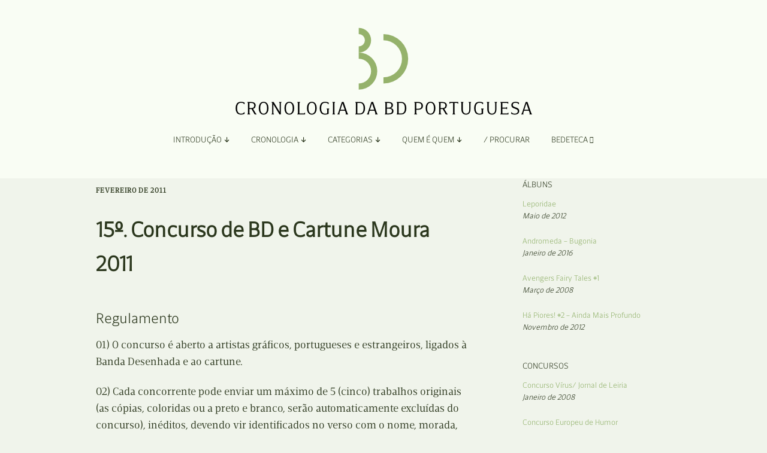

--- FILE ---
content_type: text/html; charset=UTF-8
request_url: https://bdportuguesa.com/2011/02/08/15o-concurso-de-bd-e-cartune-moura-2011-2/
body_size: 17426
content:
<!DOCTYPE html>
<!--[if lte IE 9]><html class="no-js IE9 IE" lang="pt-PT"><![endif]-->
<!--[if gt IE 9]><!--><html class="no-js" lang="pt-PT"><!--<![endif]-->
	<head>
				<meta charset="UTF-8" />
	<title>15º. Concurso de BD e Cartune Moura 2011 &#8211; Cronologia da Banda Desenhada Portuguesa</title>
<meta name='robots' content='max-image-preview:large' />
			<link rel="dns-prefetch" href="//fonts.googleapis.com" />
			<script type="text/javascript">
			/* <![CDATA[ */
			document.documentElement.className = document.documentElement.className.replace(new RegExp('(^|\\s)no-js(\\s|$)'), '$1js$2');
			/* ]]> */
		</script>
	<link rel='dns-prefetch' href='//www.googletagmanager.com' />
<link rel='dns-prefetch' href='//use.fontawesome.com' />
<link rel="alternate" type="application/rss+xml" title="Cronologia da Banda Desenhada Portuguesa &raquo; Feed" href="https://bdportuguesa.com/feed/" />
<link rel="alternate" type="application/rss+xml" title="Cronologia da Banda Desenhada Portuguesa &raquo; Feed de comentários" href="https://bdportuguesa.com/comments/feed/" />
<link rel="alternate" type="application/rss+xml" title="Feed de comentários de Cronologia da Banda Desenhada Portuguesa &raquo; 15º. Concurso de BD e Cartune Moura 2011" href="https://bdportuguesa.com/2011/02/08/15o-concurso-de-bd-e-cartune-moura-2011-2/feed/" />
<link rel="alternate" title="oEmbed (JSON)" type="application/json+oembed" href="https://bdportuguesa.com/wp-json/oembed/1.0/embed?url=https%3A%2F%2Fbdportuguesa.com%2F2011%2F02%2F08%2F15o-concurso-de-bd-e-cartune-moura-2011-2%2F" />
<link rel="alternate" title="oEmbed (XML)" type="text/xml+oembed" href="https://bdportuguesa.com/wp-json/oembed/1.0/embed?url=https%3A%2F%2Fbdportuguesa.com%2F2011%2F02%2F08%2F15o-concurso-de-bd-e-cartune-moura-2011-2%2F&#038;format=xml" />
<style id='wp-img-auto-sizes-contain-inline-css' type='text/css'>
img:is([sizes=auto i],[sizes^="auto," i]){contain-intrinsic-size:3000px 1500px}
/*# sourceURL=wp-img-auto-sizes-contain-inline-css */
</style>
<style id='wp-emoji-styles-inline-css' type='text/css'>

	img.wp-smiley, img.emoji {
		display: inline !important;
		border: none !important;
		box-shadow: none !important;
		height: 1em !important;
		width: 1em !important;
		margin: 0 0.07em !important;
		vertical-align: -0.1em !important;
		background: none !important;
		padding: 0 !important;
	}
/*# sourceURL=wp-emoji-styles-inline-css */
</style>
<link rel='stylesheet' id='wp-block-library-css' href='https://bdportuguesa.com/wp-includes/css/dist/block-library/style.min.css?ver=6.9' type='text/css' media='all' />
<style id='global-styles-inline-css' type='text/css'>
:root{--wp--preset--aspect-ratio--square: 1;--wp--preset--aspect-ratio--4-3: 4/3;--wp--preset--aspect-ratio--3-4: 3/4;--wp--preset--aspect-ratio--3-2: 3/2;--wp--preset--aspect-ratio--2-3: 2/3;--wp--preset--aspect-ratio--16-9: 16/9;--wp--preset--aspect-ratio--9-16: 9/16;--wp--preset--color--black: #000000;--wp--preset--color--cyan-bluish-gray: #abb8c3;--wp--preset--color--white: #ffffff;--wp--preset--color--pale-pink: #f78da7;--wp--preset--color--vivid-red: #cf2e2e;--wp--preset--color--luminous-vivid-orange: #ff6900;--wp--preset--color--luminous-vivid-amber: #fcb900;--wp--preset--color--light-green-cyan: #7bdcb5;--wp--preset--color--vivid-green-cyan: #00d084;--wp--preset--color--pale-cyan-blue: #8ed1fc;--wp--preset--color--vivid-cyan-blue: #0693e3;--wp--preset--color--vivid-purple: #9b51e0;--wp--preset--gradient--vivid-cyan-blue-to-vivid-purple: linear-gradient(135deg,rgb(6,147,227) 0%,rgb(155,81,224) 100%);--wp--preset--gradient--light-green-cyan-to-vivid-green-cyan: linear-gradient(135deg,rgb(122,220,180) 0%,rgb(0,208,130) 100%);--wp--preset--gradient--luminous-vivid-amber-to-luminous-vivid-orange: linear-gradient(135deg,rgb(252,185,0) 0%,rgb(255,105,0) 100%);--wp--preset--gradient--luminous-vivid-orange-to-vivid-red: linear-gradient(135deg,rgb(255,105,0) 0%,rgb(207,46,46) 100%);--wp--preset--gradient--very-light-gray-to-cyan-bluish-gray: linear-gradient(135deg,rgb(238,238,238) 0%,rgb(169,184,195) 100%);--wp--preset--gradient--cool-to-warm-spectrum: linear-gradient(135deg,rgb(74,234,220) 0%,rgb(151,120,209) 20%,rgb(207,42,186) 40%,rgb(238,44,130) 60%,rgb(251,105,98) 80%,rgb(254,248,76) 100%);--wp--preset--gradient--blush-light-purple: linear-gradient(135deg,rgb(255,206,236) 0%,rgb(152,150,240) 100%);--wp--preset--gradient--blush-bordeaux: linear-gradient(135deg,rgb(254,205,165) 0%,rgb(254,45,45) 50%,rgb(107,0,62) 100%);--wp--preset--gradient--luminous-dusk: linear-gradient(135deg,rgb(255,203,112) 0%,rgb(199,81,192) 50%,rgb(65,88,208) 100%);--wp--preset--gradient--pale-ocean: linear-gradient(135deg,rgb(255,245,203) 0%,rgb(182,227,212) 50%,rgb(51,167,181) 100%);--wp--preset--gradient--electric-grass: linear-gradient(135deg,rgb(202,248,128) 0%,rgb(113,206,126) 100%);--wp--preset--gradient--midnight: linear-gradient(135deg,rgb(2,3,129) 0%,rgb(40,116,252) 100%);--wp--preset--font-size--small: 13px;--wp--preset--font-size--medium: 20px;--wp--preset--font-size--large: 36px;--wp--preset--font-size--x-large: 42px;--wp--preset--spacing--20: 0.44rem;--wp--preset--spacing--30: 0.67rem;--wp--preset--spacing--40: 1rem;--wp--preset--spacing--50: 1.5rem;--wp--preset--spacing--60: 2.25rem;--wp--preset--spacing--70: 3.38rem;--wp--preset--spacing--80: 5.06rem;--wp--preset--shadow--natural: 6px 6px 9px rgba(0, 0, 0, 0.2);--wp--preset--shadow--deep: 12px 12px 50px rgba(0, 0, 0, 0.4);--wp--preset--shadow--sharp: 6px 6px 0px rgba(0, 0, 0, 0.2);--wp--preset--shadow--outlined: 6px 6px 0px -3px rgb(255, 255, 255), 6px 6px rgb(0, 0, 0);--wp--preset--shadow--crisp: 6px 6px 0px rgb(0, 0, 0);}:where(.is-layout-flex){gap: 0.5em;}:where(.is-layout-grid){gap: 0.5em;}body .is-layout-flex{display: flex;}.is-layout-flex{flex-wrap: wrap;align-items: center;}.is-layout-flex > :is(*, div){margin: 0;}body .is-layout-grid{display: grid;}.is-layout-grid > :is(*, div){margin: 0;}:where(.wp-block-columns.is-layout-flex){gap: 2em;}:where(.wp-block-columns.is-layout-grid){gap: 2em;}:where(.wp-block-post-template.is-layout-flex){gap: 1.25em;}:where(.wp-block-post-template.is-layout-grid){gap: 1.25em;}.has-black-color{color: var(--wp--preset--color--black) !important;}.has-cyan-bluish-gray-color{color: var(--wp--preset--color--cyan-bluish-gray) !important;}.has-white-color{color: var(--wp--preset--color--white) !important;}.has-pale-pink-color{color: var(--wp--preset--color--pale-pink) !important;}.has-vivid-red-color{color: var(--wp--preset--color--vivid-red) !important;}.has-luminous-vivid-orange-color{color: var(--wp--preset--color--luminous-vivid-orange) !important;}.has-luminous-vivid-amber-color{color: var(--wp--preset--color--luminous-vivid-amber) !important;}.has-light-green-cyan-color{color: var(--wp--preset--color--light-green-cyan) !important;}.has-vivid-green-cyan-color{color: var(--wp--preset--color--vivid-green-cyan) !important;}.has-pale-cyan-blue-color{color: var(--wp--preset--color--pale-cyan-blue) !important;}.has-vivid-cyan-blue-color{color: var(--wp--preset--color--vivid-cyan-blue) !important;}.has-vivid-purple-color{color: var(--wp--preset--color--vivid-purple) !important;}.has-black-background-color{background-color: var(--wp--preset--color--black) !important;}.has-cyan-bluish-gray-background-color{background-color: var(--wp--preset--color--cyan-bluish-gray) !important;}.has-white-background-color{background-color: var(--wp--preset--color--white) !important;}.has-pale-pink-background-color{background-color: var(--wp--preset--color--pale-pink) !important;}.has-vivid-red-background-color{background-color: var(--wp--preset--color--vivid-red) !important;}.has-luminous-vivid-orange-background-color{background-color: var(--wp--preset--color--luminous-vivid-orange) !important;}.has-luminous-vivid-amber-background-color{background-color: var(--wp--preset--color--luminous-vivid-amber) !important;}.has-light-green-cyan-background-color{background-color: var(--wp--preset--color--light-green-cyan) !important;}.has-vivid-green-cyan-background-color{background-color: var(--wp--preset--color--vivid-green-cyan) !important;}.has-pale-cyan-blue-background-color{background-color: var(--wp--preset--color--pale-cyan-blue) !important;}.has-vivid-cyan-blue-background-color{background-color: var(--wp--preset--color--vivid-cyan-blue) !important;}.has-vivid-purple-background-color{background-color: var(--wp--preset--color--vivid-purple) !important;}.has-black-border-color{border-color: var(--wp--preset--color--black) !important;}.has-cyan-bluish-gray-border-color{border-color: var(--wp--preset--color--cyan-bluish-gray) !important;}.has-white-border-color{border-color: var(--wp--preset--color--white) !important;}.has-pale-pink-border-color{border-color: var(--wp--preset--color--pale-pink) !important;}.has-vivid-red-border-color{border-color: var(--wp--preset--color--vivid-red) !important;}.has-luminous-vivid-orange-border-color{border-color: var(--wp--preset--color--luminous-vivid-orange) !important;}.has-luminous-vivid-amber-border-color{border-color: var(--wp--preset--color--luminous-vivid-amber) !important;}.has-light-green-cyan-border-color{border-color: var(--wp--preset--color--light-green-cyan) !important;}.has-vivid-green-cyan-border-color{border-color: var(--wp--preset--color--vivid-green-cyan) !important;}.has-pale-cyan-blue-border-color{border-color: var(--wp--preset--color--pale-cyan-blue) !important;}.has-vivid-cyan-blue-border-color{border-color: var(--wp--preset--color--vivid-cyan-blue) !important;}.has-vivid-purple-border-color{border-color: var(--wp--preset--color--vivid-purple) !important;}.has-vivid-cyan-blue-to-vivid-purple-gradient-background{background: var(--wp--preset--gradient--vivid-cyan-blue-to-vivid-purple) !important;}.has-light-green-cyan-to-vivid-green-cyan-gradient-background{background: var(--wp--preset--gradient--light-green-cyan-to-vivid-green-cyan) !important;}.has-luminous-vivid-amber-to-luminous-vivid-orange-gradient-background{background: var(--wp--preset--gradient--luminous-vivid-amber-to-luminous-vivid-orange) !important;}.has-luminous-vivid-orange-to-vivid-red-gradient-background{background: var(--wp--preset--gradient--luminous-vivid-orange-to-vivid-red) !important;}.has-very-light-gray-to-cyan-bluish-gray-gradient-background{background: var(--wp--preset--gradient--very-light-gray-to-cyan-bluish-gray) !important;}.has-cool-to-warm-spectrum-gradient-background{background: var(--wp--preset--gradient--cool-to-warm-spectrum) !important;}.has-blush-light-purple-gradient-background{background: var(--wp--preset--gradient--blush-light-purple) !important;}.has-blush-bordeaux-gradient-background{background: var(--wp--preset--gradient--blush-bordeaux) !important;}.has-luminous-dusk-gradient-background{background: var(--wp--preset--gradient--luminous-dusk) !important;}.has-pale-ocean-gradient-background{background: var(--wp--preset--gradient--pale-ocean) !important;}.has-electric-grass-gradient-background{background: var(--wp--preset--gradient--electric-grass) !important;}.has-midnight-gradient-background{background: var(--wp--preset--gradient--midnight) !important;}.has-small-font-size{font-size: var(--wp--preset--font-size--small) !important;}.has-medium-font-size{font-size: var(--wp--preset--font-size--medium) !important;}.has-large-font-size{font-size: var(--wp--preset--font-size--large) !important;}.has-x-large-font-size{font-size: var(--wp--preset--font-size--x-large) !important;}
/*# sourceURL=global-styles-inline-css */
</style>

<style id='classic-theme-styles-inline-css' type='text/css'>
/*! This file is auto-generated */
.wp-block-button__link{color:#fff;background-color:#32373c;border-radius:9999px;box-shadow:none;text-decoration:none;padding:calc(.667em + 2px) calc(1.333em + 2px);font-size:1.125em}.wp-block-file__button{background:#32373c;color:#fff;text-decoration:none}
/*# sourceURL=/wp-includes/css/classic-themes.min.css */
</style>
<style id='font-awesome-svg-styles-default-inline-css' type='text/css'>
.svg-inline--fa {
  display: inline-block;
  height: 1em;
  overflow: visible;
  vertical-align: -.125em;
}
/*# sourceURL=font-awesome-svg-styles-default-inline-css */
</style>
<link rel='stylesheet' id='font-awesome-svg-styles-css' href='http://bdportuguesa.com/wp-content/uploads/font-awesome/v6.2.1/css/svg-with-js.css' type='text/css' media='all' />
<style id='font-awesome-svg-styles-inline-css' type='text/css'>
   .wp-block-font-awesome-icon svg::before,
   .wp-rich-text-font-awesome-icon svg::before {content: unset;}
/*# sourceURL=font-awesome-svg-styles-inline-css */
</style>
<link rel='stylesheet' id='wpcustom-cursors-css' href='https://bdportuguesa.com/wp-content/plugins/wp-custom-cursors/public/css/wp_custom_cursors_main_style.css?ver=3.3' type='text/css' media='all' />
<link rel='stylesheet' id='make-google-font-css' href='//fonts.googleapis.com/css?family=Roboto%3A300%2C300italic&#038;ver=1.10.9#038;subset=latin' type='text/css' media='all' />
<link rel='stylesheet' id='font-awesome-css' href='https://bdportuguesa.com/wp-content/themes/make/css/libs/font-awesome/css/font-awesome.min.css?ver=5.15.2' type='text/css' media='all' />
<link rel='stylesheet' id='make-parent-css' href='https://bdportuguesa.com/wp-content/themes/make/style.css?ver=1.10.9' type='text/css' media='all' />
<link rel='stylesheet' id='makeplus-postslist-frontend-css' href='https://bdportuguesa.com/wp-content/plugins/make-plus/css/postslist/frontend.css?ver=1.10.7' type='text/css' media='all' />
<link rel='stylesheet' id='make-main-css' href='https://bdportuguesa.com/wp-content/themes/make-child-theme/style.css?ver=1.0.0' type='text/css' media='all' />
<link rel='stylesheet' id='make-print-css' href='https://bdportuguesa.com/wp-content/themes/make/css/print.css?ver=1.10.9' type='text/css' media='print' />
<link rel='stylesheet' id='font-awesome-official-css' href='https://use.fontawesome.com/releases/v6.2.1/css/all.css' type='text/css' media='all' integrity="sha384-twcuYPV86B3vvpwNhWJuaLdUSLF9+ttgM2A6M870UYXrOsxKfER2MKox5cirApyA" crossorigin="anonymous" />
<link rel='stylesheet' id='font-awesome-official-v4shim-css' href='https://use.fontawesome.com/releases/v6.2.1/css/v4-shims.css' type='text/css' media='all' integrity="sha384-RreHPODFsMyzCpG+dKnwxOSjmjkuPWWdYP8sLpBRoSd8qPNJwaxKGUdxhQOKwUc7" crossorigin="anonymous" />
<script type="text/javascript" src="https://bdportuguesa.com/wp-includes/js/jquery/jquery.min.js?ver=3.7.1" id="jquery-core-js"></script>
<script type="text/javascript" src="https://bdportuguesa.com/wp-includes/js/jquery/jquery-migrate.min.js?ver=3.4.1" id="jquery-migrate-js"></script>

<!-- Google tag (gtag.js) snippet added by Site Kit -->
<!-- Google Analytics snippet added by Site Kit -->
<script type="text/javascript" src="https://www.googletagmanager.com/gtag/js?id=GT-KFNPRGV" id="google_gtagjs-js" async></script>
<script type="text/javascript" id="google_gtagjs-js-after">
/* <![CDATA[ */
window.dataLayer = window.dataLayer || [];function gtag(){dataLayer.push(arguments);}
gtag("set","linker",{"domains":["bdportuguesa.com"]});
gtag("js", new Date());
gtag("set", "developer_id.dZTNiMT", true);
gtag("config", "GT-KFNPRGV");
//# sourceURL=google_gtagjs-js-after
/* ]]> */
</script>
<link rel="https://api.w.org/" href="https://bdportuguesa.com/wp-json/" /><link rel="alternate" title="JSON" type="application/json" href="https://bdportuguesa.com/wp-json/wp/v2/posts/7558" /><link rel="EditURI" type="application/rsd+xml" title="RSD" href="https://bdportuguesa.com/xmlrpc.php?rsd" />
<meta name="generator" content="WordPress 6.9" />
<link rel="canonical" href="https://bdportuguesa.com/2011/02/08/15o-concurso-de-bd-e-cartune-moura-2011-2/" />
<link rel='shortlink' href='https://bdportuguesa.com/?p=7558' />
<meta name="generator" content="Site Kit by Google 1.166.0" />		<!-- HappyForms global container -->
		<script type="text/javascript">HappyForms = {};</script>
		<!-- End of HappyForms global container -->
				<meta name="viewport" content="width=device-width, initial-scale=1" />
				<link rel="pingback" href="https://bdportuguesa.com/xmlrpc.php">
	<style type="text/css" id="custom-background-css">
body.custom-background { background-color: #f0f4eb; }
</style>
	
<!-- Begin Make Inline CSS -->
<style type="text/css">
body,.font-body{font-family:"Foreday Serif Book", sans-serif;font-size:18px;font-size:1.8rem;}a{font-weight:normal;}#comments{font-size:16px;font-size:1.6rem;}.comment-date{font-size:15px;font-size:1.5rem;}button,.ttfmake-button,input[type="button"],input[type="reset"],input[type="submit"],.site-main .gform_wrapper .gform_footer input.button{font-family:"Foreday Sans Book", sans-serif;font-size:16px;font-size:1.6rem;color:#c4d5af;background-color:#2b371d;}h1:not(.site-title),.font-header,.entry-title{font-family:"Foreday Sans Light", sans-serif;font-size:36px;font-size:3.6rem;line-height:1.6;}h2{font-family:"Foreday Sans Light", sans-serif;font-size:30px;font-size:3rem;font-weight:normal;}h3,.builder-text-content .widget-title{font-family:"Foreday Sans Light", sans-serif;font-weight:normal;}h4{font-family:"Foreday Sans Light", sans-serif;}h5{font-family:"Foreday Sans Light", sans-serif;font-weight:normal;}h6{font-family:"Foreday Sans Light", sans-serif;}.site-title,.site-title a,.font-site-title{font-family:"Roboto","Helvetica Neue",Helvetica,Arial,sans-serif;font-weight:300;}.site-description,.site-description a,.font-site-tagline{font-family:"Roboto","Helvetica Neue",Helvetica,Arial,sans-serif;font-weight:300;}.site-navigation .menu li a,.font-nav,.site-navigation .menu-toggle{font-family:"Foreday Sans Light", sans-serif;font-size:14px;font-size:1.4rem;font-weight:normal;font-style:normal;text-transform:uppercase;line-height:1.4;letter-spacing:0px;word-spacing:0px;}.site-navigation .menu li.current_page_item > a,.site-navigation .menu .children li.current_page_item > a,.site-navigation .menu li.current-menu-item > a,.site-navigation .menu .sub-menu li.current-menu-item > a{font-weight:normal;}.header-bar,.header-text,.header-bar .search-form input,.header-bar .menu a,.header-navigation .mobile-menu ul.menu li a{font-family:"Foreday Sans Light", sans-serif;font-size:13px;font-size:1.3rem;font-weight:normal;font-style:normal;text-transform:none;line-height:1.6;letter-spacing:0px;word-spacing:0px;}.header-social-links li a{font-size:24px;font-size:2.4rem;}.sidebar .widget-title,.sidebar .widgettitle,.sidebar .widget-title a,.sidebar .widgettitle a,.font-widget-title{font-family:"Foreday Sans Light", sans-serif;font-size:14px;font-size:1.4rem;font-weight:normal;font-style:normal;text-transform:uppercase;line-height:1.6;letter-spacing:0px;word-spacing:0px;}.sidebar .widget,.font-widget{font-family:"Foreday Sans Light", sans-serif;font-size:13px;font-size:1.3rem;font-weight:normal;font-style:normal;text-transform:none;line-height:1.6;letter-spacing:0px;word-spacing:0px;}.sidebar .widget a:hover,.sidebar .widget a:focus{text-decoration:underline;}.footer-widget-container .widget-title,.footer-widget-container .widgettitle,.footer-widget-container .widget-title a,.footer-widget-container .widgettitle a{font-family:"Foreday Sans Book", sans-serif;font-size:13px;font-size:1.3rem;font-weight:normal;font-style:normal;text-transform:none;line-height:1.6;letter-spacing:0px;word-spacing:0px;}.footer-widget-container .widget{font-family:"Foreday Sans Book", sans-serif;font-size:13px;font-size:1.3rem;font-weight:normal;font-style:normal;text-transform:none;line-height:1.6;letter-spacing:0px;word-spacing:0px;}.footer-text{font-family:"Foreday Sans Light", sans-serif;font-size:12px;font-size:1.2rem;font-weight:normal;font-style:normal;text-transform:none;line-height:1.6;letter-spacing:0px;word-spacing:0px;}.color-primary-text,a,.entry-author-byline a.vcard,.entry-footer a:hover,.comment-form .required,ul.ttfmake-list-dot li:before,ol.ttfmake-list-dot li:before,.entry-comment-count a:hover,.comment-count-icon a:hover{color:#5f783f;}.color-primary-background,.ttfmake-button.color-primary-background{background-color:#5f783f;}.color-primary-border{border-color:#5f783f;}.color-secondary-text,.builder-section-banner .cycle-pager,.ttfmake-shortcode-slider .cycle-pager,.builder-section-banner .cycle-prev:before,.builder-section-banner .cycle-next:before,.ttfmake-shortcode-slider .cycle-prev:before,.ttfmake-shortcode-slider .cycle-next:before,.ttfmake-shortcode-slider .cycle-caption{color:#f0f4eb;}.color-secondary-background,blockquote.ttfmake-testimonial,tt,kbd,pre,code,samp,var,textarea,input[type="date"],input[type="datetime"],input[type="datetime-local"],input[type="email"],input[type="month"],input[type="number"],input[type="password"],input[type="search"],input[type="tel"],input[type="text"],input[type="time"],input[type="url"],input[type="week"],.ttfmake-button.color-secondary-background,button.color-secondary-background,input[type="button"].color-secondary-background,input[type="reset"].color-secondary-background,input[type="submit"].color-secondary-background,.sticky-post-label{background-color:#f0f4eb;}.color-secondary-border,table,table th,table td,.header-layout-3 .site-navigation .menu,.widget_tag_cloud a,.widget_product_tag_cloud a{border-color:#f0f4eb;}hr,hr.ttfmake-line-dashed,hr.ttfmake-line-double,blockquote.ttfmake-testimonial:after{border-top-color:#f0f4eb;}.comment-body,.post,.page,.search article.post,.search article.page,.widget li{border-bottom-color:#f0f4eb;}.color-text,body,.entry-date a,button,input,select,textarea,[class*="navigation"] .nav-previous a,[class*="navigation"] .nav-previous span,[class*="navigation"] .nav-next a,[class*="navigation"] .nav-next span{color:#2b371d;}::-webkit-input-placeholder{color:#2b371d;}:-moz-placeholder{color:#2b371d;}::-moz-placeholder{color:#2b371d;}:-ms-input-placeholder{color:#2b371d;}.color-detail-text,.builder-section-banner .cycle-pager .cycle-pager-active,.ttfmake-shortcode-slider .cycle-pager .cycle-pager-active,.entry-footer a,.entry-footer .fa,.post-categories li:after,.post-tags li:after,.comment-count-icon:before,.entry-comment-count a,.comment-count-icon a{color:#5f783f;}.color-detail-background{background-color:#5f783f;}.color-detail-border{border-color:#5f783f;}a:hover,a:focus,.entry-author-byline a.vcard:hover,.entry-author-byline a.vcard:focus{color:#92b26c;}.site-content,body.mce-content-body{background-color:rgba(240, 244, 235, 1);}.site-header,.site-title,.site-title a,.site-navigation .menu li a{color:#2b371d;}.site-header-main{background-color:rgba(249, 253, 244, 1);}.site-navigation .menu li a{color:#2b371d;}.site-navigation .menu li a:hover,.site-navigation .menu li a:focus{color:#2b371d;}.header-bar,.header-bar a,.header-bar .menu li a{color:#92b26c;}.header-bar a,.header-bar .menu li a,.header-bar .social-links a{color:#c4d5af;}.header-bar a:hover,.header-bar a:focus,.header-bar .menu li a:hover,.header-bar .menu li a:focus{color:#92b26c;}.header-bar,.header-bar .search-form input,.header-social-links li:first-of-type,.header-social-links li a{border-color:rgba(240, 244, 235, 1);}.header-bar{background-color:rgba(240, 244, 235, 1);}.sidebar .widget-title,.sidebar .widgettitle,.sidebar .widget-title a,.sidebar .widgettitle a{color:#2b371d;}.sidebar a{color:#92b26c;}.site-footer,.site-footer .social-links a{color:#92b26c;}.site-footer *:not(select){border-color:#92b26c !important;}.site-footer{background-color:rgba(249, 253, 244, 1);}.site-content{padding-top:0;}div.custom-logo{background-image:url("https://bdportuguesa.com/wp-content/uploads/2022/12/bdportuguesa-495.png");width:495px;}div.custom-logo a{padding-bottom:30.30303030303%;}.builder-section-postlist .ttfmp-post-list-item-footer a:hover,.ttfmp-widget-post-list .ttfmp-post-list-item-comment-link:hover{color:#5f783f;}.ttfmp-widget-post-list .ttfmp-post-list-item-date a,.builder-section-postlist .ttfmp-post-list-item-date a{color:#2b371d;}.builder-section-postlist .ttfmp-post-list-item-footer,.builder-section-postlist .ttfmp-post-list-item-footer a,.ttfmp-widget-post-list .ttfmp-post-list-item-comment-link{color:#5f783f;}.makeplus-is-sticky{position:absolute;z-index:9999;}.boxed .makeplus-is-sticky{max-width:1024px;}.sticky-site-header:not(.makeplus-is-sticky),.sticky-header-bar .header-bar:not(.makeplus-is-sticky){visibility:hidden;}.builder-text-content .widget{font-family:"Foreday Serif Book", sans-serif;font-size:18px;font-size:1.8rem;}.builder-text-content .widget a{font-weight:normal;}.builder-text-content .widget-title{font-family:"Foreday Sans Light", sans-serif;}
@media screen and (min-width: 800px){.has-left-sidebar.has-right-sidebar .entry-title{font-size:22px;font-size:2.2rem;}.site-navigation .menu .page_item_has_children a:after,.site-navigation .menu .menu-item-has-children a:after{top:-1px;font-size:10px;font-size:1rem;}.site-navigation .menu .sub-menu li a,.site-navigation .menu .children li a{font-family:"Foreday Sans Light", sans-serif;font-size:13px;font-size:1.3rem;font-weight:normal;font-style:normal;text-transform:none;line-height:1.4;letter-spacing:0px;word-spacing:0px;}.site-navigation .menu .children .page_item_has_children a:after,.site-navigation .menu .sub-menu .menu-item-has-children a:after{font-size:9px;font-size:0.9rem;}.site-navigation .menu li.current_page_item > a,.site-navigation .menu .children li.current_page_item > a,.site-navigation .menu li.current_page_ancestor > a,.site-navigation .menu li.current-menu-item > a,.site-navigation .menu .sub-menu li.current-menu-item > a,.site-navigation .menu li.current-menu-ancestor > a{font-weight:normal;}.site-navigation ul.menu ul a:hover,.site-navigation ul.menu ul a:focus,.site-navigation .menu ul ul a:hover,.site-navigation .menu ul ul a:focus{background-color:rgba(196, 213, 175, 1);color:#f0f4eb;}.site-navigation .menu .sub-menu,.site-navigation .menu .children{background-color:rgba(240, 244, 235, 1);}.site-navigation .page_item_has_children a:after,.site-navigation .menu-item-has-children a:after{color:#2b371d;}.site-navigation .menu .sub-menu a,.site-navigation .menu .children a{border-bottom-color:#2b371d;}.site-navigation ul.menu ul a,.site-navigation .menu ul ul a{color:#2b371d;}.site-navigation .menu li.current_page_item,.site-navigation .menu .children li.current_page_item,.site-navigation .menu li.current_page_ancestor,.site-navigation .menu li.current-menu-item,.site-navigation .menu .sub-menu li.current-menu-item,.site-navigation .menu li.current-menu-ancestor{background-color:rgba(196, 213, 175, 1);}.boxed .makeplus-is-sticky{max-width:1144px;}}
@media screen and (min-width: 1100px){.header-social-links li a{font-size:20px;font-size:2rem;}}
@media screen and (max-width: 800px){.site-navigation .menu-toggle{background-color:rgba(146, 178, 108);}}
@media screen and (min-width: 600px){.makeplus-is-sticky{position:fixed;}}
</style>
<!-- End Make Inline CSS -->
<link rel="icon" href="https://bdportuguesa.com/wp-content/uploads/2024/02/bdportuguesa-favicon-16.png" sizes="32x32" />
<link rel="icon" href="https://bdportuguesa.com/wp-content/uploads/2024/02/bdportuguesa-favicon-16.png" sizes="192x192" />
<link rel="apple-touch-icon" href="https://bdportuguesa.com/wp-content/uploads/2024/02/bdportuguesa-favicon-16.png" />
<meta name="msapplication-TileImage" content="https://bdportuguesa.com/wp-content/uploads/2024/02/bdportuguesa-favicon-16.png" />
	</head>

	<body class="wp-singular post-template-default single single-post postid-7558 single-format-standard custom-background wp-custom-logo wp-theme-make wp-child-theme-make-child-theme view-post full-width has-right-sidebar">
				<div id="site-wrapper" class="site-wrapper">
			<a class="skip-link screen-reader-text" href="#site-content">Skip to content</a>

			
<header id="site-header" class="site-header header-layout-2 no-site-title no-site-tagline makeplus-sticky-header sticky-header-bar" role="banner">
		<div class="site-header-main">
		<div class="container">
			<div class="site-branding">
									<a href="https://bdportuguesa.com/" class="custom-logo-link" rel="home"><img width="495" height="150" src="https://bdportuguesa.com/wp-content/uploads/2022/12/bdportuguesa-495.png" class="custom-logo" alt="Cronologia da BD Portuguesa" decoding="async" fetchpriority="high" srcset="https://bdportuguesa.com/wp-content/uploads/2022/12/bdportuguesa-495.png 495w, https://bdportuguesa.com/wp-content/uploads/2022/12/bdportuguesa-495-300x91.png 300w" sizes="(max-width: 495px) 100vw, 495px" /></a>												<h1 class="site-title screen-reader-text">
					<a href="https://bdportuguesa.com/" rel="home">Cronologia da Banda Desenhada Portuguesa</a>
				</h1>
												<span class="site-description screen-reader-text">
					Um site Bedeteca				</span>
							</div>

			
<nav id="site-navigation" class="site-navigation" role="navigation">
			<button class="menu-toggle">Menu</button>
		<div class=" mobile-menu"><ul id="menu-main" class="menu"><li id="menu-item-14073" class="unclickable menu-item menu-item-type-custom menu-item-object-custom menu-item-has-children menu-item-14073"><a href="#">Introdução </a>
<ul class="sub-menu">
	<li id="menu-item-14079" class="menu-item menu-item-type-post_type menu-item-object-page menu-item-14079"><a href="https://bdportuguesa.com/apresentacao/">Apresentação</a></li>
	<li id="menu-item-14078" class="menu-item menu-item-type-post_type menu-item-object-page menu-item-14078"><a href="https://bdportuguesa.com/organizacao/">Organização</a></li>
	<li id="menu-item-7732" class="menu-item menu-item-type-post_type menu-item-object-page menu-item-7732"><a href="https://bdportuguesa.com/ficha-tecnica-e-apoios/">Ficha Técnica e Apoios</a></li>
</ul>
</li>
<li id="menu-item-14071" class="unclickable menu-item menu-item-type-custom menu-item-object-custom menu-item-has-children menu-item-14071"><a href="#">Cronologia </a>
<ul class="sub-menu">
	<li id="menu-item-8051" class="menu-item menu-item-type-post_type menu-item-object-page menu-item-8051"><a href="https://bdportuguesa.com/cronologia-por-ano-2/">Por Ano</a></li>
</ul>
</li>
<li id="menu-item-78" class="unclickable menu-item menu-item-type-custom menu-item-object-custom menu-item-has-children menu-item-78"><a href="#">Categorias </a>
<ul class="sub-menu">
	<li id="menu-item-14324" class="menu-item menu-item-type-taxonomy menu-item-object-category menu-item-14324"><a href="https://bdportuguesa.com/category/adaptacao/">Adaptação</a></li>
	<li id="menu-item-7602" class="menu-item menu-item-type-taxonomy menu-item-object-category menu-item-7602"><a href="https://bdportuguesa.com/category/albuns/">Álbuns</a></li>
	<li id="menu-item-7735" class="menu-item menu-item-type-taxonomy menu-item-object-category menu-item-7735"><a href="https://bdportuguesa.com/category/antologias/">Antologias</a></li>
	<li id="menu-item-14325" class="menu-item menu-item-type-taxonomy menu-item-object-category menu-item-14325"><a href="https://bdportuguesa.com/category/blogs-e-sites/">Blogs e Sites</a></li>
	<li id="menu-item-7738" class="menu-item menu-item-type-taxonomy menu-item-object-category menu-item-7738"><a href="https://bdportuguesa.com/category/bolsas/">Bolsas</a></li>
	<li id="menu-item-7739" class="menu-item menu-item-type-taxonomy menu-item-object-category menu-item-7739"><a href="https://bdportuguesa.com/category/coloquios/">Colóquios</a></li>
	<li id="menu-item-7604" class="menu-item menu-item-type-taxonomy menu-item-object-category current-post-ancestor current-menu-parent current-post-parent menu-item-7604"><a href="https://bdportuguesa.com/category/concursos/">Concursos</a></li>
	<li id="menu-item-7939" class="menu-item menu-item-type-taxonomy menu-item-object-category menu-item-7939"><a href="https://bdportuguesa.com/category/curtas/">Curtas</a></li>
	<li id="menu-item-14326" class="menu-item menu-item-type-taxonomy menu-item-object-category menu-item-14326"><a href="https://bdportuguesa.com/category/edicao-digital/">Edição Digital</a></li>
	<li id="menu-item-14327" class="menu-item menu-item-type-taxonomy menu-item-object-category menu-item-14327"><a href="https://bdportuguesa.com/category/edicao-portuguesa/">Edição Portuguesa</a></li>
	<li id="menu-item-7605" class="menu-item menu-item-type-taxonomy menu-item-object-category menu-item-7605"><a href="https://bdportuguesa.com/category/exposicoes/">Exposições e Eventos</a></li>
	<li id="menu-item-7736" class="menu-item menu-item-type-taxonomy menu-item-object-category menu-item-7736"><a href="https://bdportuguesa.com/category/fanzines/">Fanzines</a></li>
	<li id="menu-item-81" class="menu-item menu-item-type-taxonomy menu-item-object-category menu-item-81"><a href="https://bdportuguesa.com/category/festivais-e-saloes/">Festivais e Salões</a></li>
	<li id="menu-item-7740" class="menu-item menu-item-type-taxonomy menu-item-object-category menu-item-7740"><a href="https://bdportuguesa.com/category/formacao/">Formação</a></li>
	<li id="menu-item-84" class="menu-item menu-item-type-taxonomy menu-item-object-category menu-item-84"><a href="https://bdportuguesa.com/category/internacional/">Internacional</a></li>
	<li id="menu-item-7606" class="menu-item menu-item-type-taxonomy menu-item-object-category menu-item-7606"><a href="https://bdportuguesa.com/category/estudos/">Estudos</a></li>
	<li id="menu-item-7607" class="menu-item menu-item-type-taxonomy menu-item-object-category menu-item-7607"><a href="https://bdportuguesa.com/category/obitos/">Óbitos</a></li>
	<li id="menu-item-14328" class="menu-item menu-item-type-taxonomy menu-item-object-category menu-item-14328"><a href="https://bdportuguesa.com/category/para-bd/">Para BD</a></li>
	<li id="menu-item-82" class="menu-item menu-item-type-taxonomy menu-item-object-category menu-item-82"><a href="https://bdportuguesa.com/category/publicacao-original/">Publicação Original</a></li>
	<li id="menu-item-7741" class="menu-item menu-item-type-taxonomy menu-item-object-category menu-item-7741"><a href="https://bdportuguesa.com/category/premios/">Prémios</a></li>
	<li id="menu-item-7608" class="menu-item menu-item-type-taxonomy menu-item-object-category menu-item-7608"><a href="https://bdportuguesa.com/category/programas-e-catalogos/">Programas e Catálogos</a></li>
	<li id="menu-item-79" class="menu-item menu-item-type-taxonomy menu-item-object-category menu-item-79"><a href="https://bdportuguesa.com/category/publicacoes-em-periodicos/">Publicações em periódicos</a></li>
	<li id="menu-item-14329" class="menu-item menu-item-type-taxonomy menu-item-object-category menu-item-14329"><a href="https://bdportuguesa.com/category/recolha/">Recolha</a></li>
	<li id="menu-item-80" class="menu-item menu-item-type-taxonomy menu-item-object-category menu-item-80"><a href="https://bdportuguesa.com/category/reedicao/">Reedição</a></li>
	<li id="menu-item-14331" class="menu-item menu-item-type-taxonomy menu-item-object-category menu-item-14331"><a href="https://bdportuguesa.com/category/rubricas/">Rubricas</a></li>
	<li id="menu-item-7742" class="menu-item menu-item-type-taxonomy menu-item-object-category menu-item-7742"><a href="https://bdportuguesa.com/category/tertulias/">Tertúlias</a></li>
	<li id="menu-item-7737" class="menu-item menu-item-type-taxonomy menu-item-object-category menu-item-7737"><a href="https://bdportuguesa.com/category/web-bd/">Web BD</a></li>
</ul>
</li>
<li id="menu-item-14080" class="unclickable menu-item menu-item-type-custom menu-item-object-custom menu-item-has-children menu-item-14080"><a href="#">Quem é Quem </a>
<ul class="sub-menu">
	<li id="menu-item-8277" class="menu-item menu-item-type-post_type menu-item-object-page menu-item-has-children menu-item-8277"><a href="https://bdportuguesa.com/quem-e-quem/">Todos</a>
	<ul class="sub-menu">
		<li id="menu-item-13020" class="menu-item menu-item-type-post_type menu-item-object-page menu-item-13020"><a href="https://bdportuguesa.com/a/">A</a></li>
		<li id="menu-item-13019" class="menu-item menu-item-type-post_type menu-item-object-page menu-item-13019"><a href="https://bdportuguesa.com/b/">B</a></li>
		<li id="menu-item-13018" class="menu-item menu-item-type-post_type menu-item-object-page menu-item-13018"><a href="https://bdportuguesa.com/c/">C</a></li>
		<li id="menu-item-13017" class="menu-item menu-item-type-post_type menu-item-object-page menu-item-13017"><a href="https://bdportuguesa.com/d/">D</a></li>
		<li id="menu-item-13016" class="menu-item menu-item-type-post_type menu-item-object-page menu-item-13016"><a href="https://bdportuguesa.com/e/">E</a></li>
		<li id="menu-item-8290" class="menu-item menu-item-type-post_type menu-item-object-page menu-item-8290"><a href="https://bdportuguesa.com/f/">F</a></li>
		<li id="menu-item-13015" class="menu-item menu-item-type-post_type menu-item-object-page menu-item-13015"><a href="https://bdportuguesa.com/g/">G</a></li>
		<li id="menu-item-13028" class="menu-item menu-item-type-post_type menu-item-object-page menu-item-13028"><a href="https://bdportuguesa.com/h/">H</a></li>
		<li id="menu-item-13729" class="menu-item menu-item-type-post_type menu-item-object-page menu-item-13729"><a href="https://bdportuguesa.com/i/">I</a></li>
		<li id="menu-item-8285" class="menu-item menu-item-type-post_type menu-item-object-page menu-item-8285"><a href="https://bdportuguesa.com/j/">J</a></li>
		<li id="menu-item-13733" class="menu-item menu-item-type-post_type menu-item-object-page menu-item-13733"><a href="https://bdportuguesa.com/k/">K</a></li>
		<li id="menu-item-13070" class="menu-item menu-item-type-post_type menu-item-object-page menu-item-13070"><a href="https://bdportuguesa.com/l/">L</a></li>
		<li id="menu-item-13069" class="menu-item menu-item-type-post_type menu-item-object-page menu-item-13069"><a href="https://bdportuguesa.com/m/">M</a></li>
		<li id="menu-item-13068" class="menu-item menu-item-type-post_type menu-item-object-page menu-item-13068"><a href="https://bdportuguesa.com/n/">N</a></li>
		<li id="menu-item-13067" class="menu-item menu-item-type-post_type menu-item-object-page menu-item-13067"><a href="https://bdportuguesa.com/o/">O</a></li>
		<li id="menu-item-12975" class="menu-item menu-item-type-post_type menu-item-object-page menu-item-12975"><a href="https://bdportuguesa.com/p/">P</a></li>
		<li id="menu-item-13066" class="menu-item menu-item-type-post_type menu-item-object-page menu-item-13066"><a href="https://bdportuguesa.com/q/">Q</a></li>
		<li id="menu-item-13099" class="menu-item menu-item-type-post_type menu-item-object-page menu-item-13099"><a href="https://bdportuguesa.com/r/">R</a></li>
		<li id="menu-item-13098" class="menu-item menu-item-type-post_type menu-item-object-page menu-item-13098"><a href="https://bdportuguesa.com/s/">S</a></li>
		<li id="menu-item-13097" class="menu-item menu-item-type-post_type menu-item-object-page menu-item-13097"><a href="https://bdportuguesa.com/t/">T</a></li>
		<li id="menu-item-13096" class="menu-item menu-item-type-post_type menu-item-object-page menu-item-13096"><a href="https://bdportuguesa.com/u/">U</a></li>
		<li id="menu-item-13095" class="menu-item menu-item-type-post_type menu-item-object-page menu-item-13095"><a href="https://bdportuguesa.com/v/">V</a></li>
		<li id="menu-item-13742" class="menu-item menu-item-type-post_type menu-item-object-page menu-item-13742"><a href="https://bdportuguesa.com/w/">W</a></li>
		<li id="menu-item-13094" class="menu-item menu-item-type-post_type menu-item-object-page menu-item-13094"><a href="https://bdportuguesa.com/x/">X</a></li>
		<li id="menu-item-13741" class="menu-item menu-item-type-post_type menu-item-object-page menu-item-13741"><a href="https://bdportuguesa.com/y/">Y</a></li>
		<li id="menu-item-13093" class="menu-item menu-item-type-post_type menu-item-object-page menu-item-13093"><a href="https://bdportuguesa.com/z/">Z</a></li>
	</ul>
</li>
</ul>
</li>
<li id="menu-item-12906" class="menu-item menu-item-type-custom menu-item-object-custom menu-item-12906"><a href="#searchwp-modal-652ea0d21b1427a1bfa685e40d9bc1de" data-searchwp-modal-trigger="searchwp-modal-652ea0d21b1427a1bfa685e40d9bc1de">/ Procurar</a></li>
<li id="menu-item-7734" class="menu-item menu-item-type-custom menu-item-object-custom menu-item-7734"><a href="https://bedeteca.com/">Bedeteca <i class="fa-regular fa-arrow-right  fa-xs"></i></a></li>
</ul></div></nav>		</div>
	</div>
</header>
			<div id="site-content" class="site-content">
				<div class="container">

<main id="site-main" class="site-main" role="main">

			
<article id="post-7558" class="post-7558 post type-post status-publish format-standard hentry category-concursos">
		<header class="entry-header">
		<div class="entry-meta">

<time class="entry-date published" datetime="2011-02-08T02:06:33+01:00">Fevereiro de 2011</time>
</div>

<h1 class="entry-title">
			15º. Concurso de BD e Cartune Moura 2011	</h1>
<div class="entry-meta">
</div>	</header>
	
	<div class="entry-content">
				<h3>Regulamento</h3>
<p>01) O concurso é aberto a artistas gráficos, portugueses e estrangeiros, ligados à Banda Desenhada e ao cartune.</p>
<p>02) Cada concorrente pode enviar um máximo de 5 (cinco) trabalhos originais (as cópias, coloridas ou a preto e branco, serão automaticamente excluídas do concurso), inéditos, devendo vir identificados no verso com o nome, morada, e-mail e contacto telefónico.</p>
<p>03) Os trabalhos podem ser apresentados a cores ou a preto e branco, em qualquer técnica ou suporte, num formato máximo de 50 x 50 cm, embora para efeitos de publicação se aconselhem o A4 (210 x 297 mm) e o A3 (297 x 420 mm).</p>
<p>04) Os trabalhos realizados a computador devem ser enviados em CD ou DVD, no programa onde foram concebidos (Photoshop, por exemplo) e em formato TIFF ou JPEG (numa resolução mínima de 300 dpi), acompanhados de uma impressão de boa qualidade, em papel fotográfico.</p>
<p>05) Os textos, quando os houver, devem ser apresentados, em português (exceptuam-se, naturalmente, expressões avulso ou estrangeirismos). Os erros ortográficos pesarão na decisão do júri, em caso de empate entre dois ou mais concorrentes.</p>
<p>06) Os concorrentes serão agrupados em dois escalões: Escalão A – para autores que, à data limite de entrega de trabalhos, tenham entre 13 e 25 anos (inclusive).Escalão B – para autores que, à data limite de entrega de trabalhos, tenham 26 ou mais anos.</p>
<p>07) Haverá três modalidades, dentro do concurso: Banda Desenhada &#8211; cujo número de pranchas pode variar entre duas (mínimo) e seis (máximo). Sugerimos que, no verso das pranchas, seja indicada a ordem das mesmas.Tira BD – serão admitidas nesta categoria as tiras apresentadas numa disposição horizontal ou vertical. As histórias apresentadas num sistema de quatro desenhos agrupados em duas filas de vinhetas serão remetidas para a modalidade de cartune. Sugerimos, também, que nos enviem as tiras individualizadas, isto é, uma só tira em cada folha, de modo a facilitar um posterior emolduramento.Cartune – que engloba o desenho de humor e a caricatura.</p>
<p>08) O tema do concurso será livre.</p>
<p>09) Os trabalhos devem ser enviados, conjuntamente com um pequeno &#8220;curriculum&#8221;, uma fotocópia do Bilhete de Identidade e o número de Contribuinte do concorrente, até 25 de Março de 2011 (data do carimbo dos CTT) para:</p>
<p>Câmara Municipal de MouraGabinete de Informação, Imagem e Relações Públicas15º Concurso de B.D. e &#8220;Cartoon&#8221; – Moura 2011Praça Sacadura Cabral7860 &#8211; 207 MOURA A Organização sugere que os trabalhos sejam enviados conjuntamente com um cartão rígido (para proteger o melhor possível os originais) e em correio registado de modo a garantir a sua entrada no concurso.</p>
<p>10) O júri será constituído por quatro elementos idóneos, a saber:<br />
&#8211; O Presidente da C. M. Moura (ou um seu representante)<br />
&#8211; Um autor de banda desenhada/ cartune<br />
&#8211; Um crítico de banda desenhada/ cartune<br />
&#8211; Um elemento da organização</p>
<p>11) Em cada escalão, serão instituídos os seguintes prémios:Melhor Banda Desenhada :(€ 750,00 + Colecção de BD + Diploma)Melhor Tira :(€ 350,00 + Colecção de BD + Diploma)Melhor Cartune :(€ 350,00 + Colecção de BD + Diploma)</p>
<p>Haverá também prémios para:Melhor Autor do Concelho de Moura (€ 200,00 + Colecção de BD + Diploma) Prémio Juventude (para os autores que, à data limite de entrega de trabalhos, tenham 13 a 17 anos, inclusive):(€ 200,00 + Colecção de BD + Diploma</p>
<p>Observações :<br />
a) Se o júri o entender poderá atribuir Menções Honrosas (€ 150,00 + Colecção de BD + Diploma)b) Se os trabalhos a concurso não atingirem a qualidade mínima exigida o júri reserva-se o direito de não atribuir qualquer prémio.11) O júri fará uma selecção dos melhores trabalhos, que serão expostos no MOURA BD 2011 – 17º Salão Internacional de Banda Desenhada (a realizar entre 22 de Abril e 8 de Maio).</p>
<p>12) Os concorrentes serão previamente avisados, por carta, dos resultados do concurso. Os prémios serão entregues na Cerimónia de Encerramento do MOURA BD 2011, no dia 7 de Maio, no Cine-Teatro Caridade. Caso algum dos concorrentes não possa levantar o prémio nesse dia, poderá fazê-lo até às 16:00 horas de 4 de Outubro de 2011, nas instalações da Câmara Municipal de Moura. Findo esse prazo, perderá o direito ao prémio (exceptuam-se desta regra os concorrentes que residam no estrangeiro, a quem serão enviados os prémios pelo correio).</p>
<p>13) Os trabalhos premiados (incluindo as “Menções Honrosas”) ficarão em poder da Câmara Municipal de Moura reservando esta para si o direito de reprodução e difusão das obras sem a autorização expressa do autor. Os restantes trabalhos serão devolvidos cerca de dois meses após o encerramento do MOURA BD, desde que o autor manifeste esse desejo.</p>
<p>14) Nenhum elemento do júri ou da Organização (assim como qualquer familiar directo dos mesmos) poderá concorrer.</p>
<p>15) A participação neste concurso implica a plena aceitação de todos os pontos deste regulamento.</p>
<p>16) Os casos omissos serão apreciados pelo júri de forma inapelável.</p>
<p>Dúvidas e sugestões podem ser enviadas para:</p>
<p>15º Concurso de BD e Cartune<br />
Câmara Municipal de Moura<br />
Praça Sacadura Cabral<br />
7860-207 MOURA</p>
<p>Telef: 285 250 400<br />
e-mail: mourabd@cm-moura.pt</p>
<input id="daextam-post-id" type="hidden" value="7558">		
	</div>

		<footer class="entry-footer">
		<div class="entry-meta">

</div>
	<i class="fa fa-file"></i> <ul class="post-categories">
	<li><a href="https://bdportuguesa.com/category/concursos/" rel="category tag">Concursos</a></li></ul>	</footer>
	</article>
		<nav class="navigation post-navigation" role="navigation">
	<span class="screen-reader-text">Post navigation</span>
	<div class="nav-links">
		<div class="nav-previous"><a href="https://bdportuguesa.com/2011/03/01/lodacal-comix/" rel="next">Lodaçal Comix</a></div><div class="nav-next"><a href="https://bdportuguesa.com/2011/02/01/18284/" rel="prev">Artigo anterior</a></div>	</div>
</nav>
		

<div id="comments" class="comments-area">
	
	
		<div id="respond" class="comment-respond">
		<h3 id="reply-title" class="comment-reply-title">Deixe um comentário <small><a rel="nofollow" id="cancel-comment-reply-link" href="/2011/02/08/15o-concurso-de-bd-e-cartune-moura-2011-2/#respond" style="display:none;">Cancelar resposta</a></small></h3><form action="https://bdportuguesa.com/wp-comments-post.php" method="post" id="commentform" class="comment-form"><p class="comment-notes"><span id="email-notes">O seu endereço de email não será publicado.</span> <span class="required-field-message">Campos obrigatórios marcados com <span class="required">*</span></span></p><p class="comment-form-comment"><label for="comment">Comentário <span class="required">*</span></label> <textarea id="comment" name="comment" cols="45" rows="8" maxlength="65525" required></textarea></p><p class="comment-form-author"><label for="author">Nome <span class="required">*</span></label> <input id="author" name="author" type="text" value="" size="30" maxlength="245" autocomplete="name" required /></p>
<p class="comment-form-email"><label for="email">Email <span class="required">*</span></label> <input id="email" name="email" type="email" value="" size="30" maxlength="100" aria-describedby="email-notes" autocomplete="email" required /></p>
<p class="comment-form-url"><label for="url">Site</label> <input id="url" name="url" type="url" value="" size="30" maxlength="200" autocomplete="url" /></p>
<p class="comment-form-cookies-consent"><input id="wp-comment-cookies-consent" name="wp-comment-cookies-consent" type="checkbox" value="yes" /> <label for="wp-comment-cookies-consent">Guardar o meu nome, email e site neste navegador para a próxima vez que eu comentar.</label></p>
<p class="form-submit"><input name="submit" type="submit" id="submit" class="submit" value="Publicar comentário" /> <input type='hidden' name='comment_post_ID' value='7558' id='comment_post_ID' />
<input type='hidden' name='comment_parent' id='comment_parent' value='0' />
</p></form>	</div><!-- #respond -->
	</div>
	
</main>

<section id="sidebar-right" class="widget-area sidebar sidebar-right active" role="complementary">
	<aside id="ttfmp-post-list-5" class="widget ttfmp-widget-post-list"><h4 class="widget-title">Álbuns</h4>		<div class="ttfmp-post-list columns-1 thumbnail-none">
			
															<div class="ttfmp-post-list-item">
						
<header class="ttfmp-post-list-item-header">
			<strong class="ttfmp-post-list-item-title">
		<a href="https://bdportuguesa.com/2012/05/01/leporidae/">
			Leporidae		</a>
	</strong>
			<span class="ttfmp-post-list-item-date">
		<a href="https://bdportuguesa.com/2012/05/01/leporidae/" rel="bookmark">
			Maio de 2012		</a>
	</span>
	</header>
					</div>
																	<div class="ttfmp-post-list-item">
						
<header class="ttfmp-post-list-item-header">
			<strong class="ttfmp-post-list-item-title">
		<a href="https://bdportuguesa.com/2016/01/01/10463/">
			Andromeda &#8211; Bugonia		</a>
	</strong>
			<span class="ttfmp-post-list-item-date">
		<a href="https://bdportuguesa.com/2016/01/01/10463/" rel="bookmark">
			Janeiro de 2016		</a>
	</span>
	</header>
					</div>
																	<div class="ttfmp-post-list-item">
						
<header class="ttfmp-post-list-item-header">
			<strong class="ttfmp-post-list-item-title">
		<a href="https://bdportuguesa.com/2008/03/01/avengers-fairy-tales-1/">
			Avengers Fairy Tales #1		</a>
	</strong>
			<span class="ttfmp-post-list-item-date">
		<a href="https://bdportuguesa.com/2008/03/01/avengers-fairy-tales-1/" rel="bookmark">
			Março de 2008		</a>
	</span>
	</header>
					</div>
																	<div class="ttfmp-post-list-item">
						
<header class="ttfmp-post-list-item-header">
			<strong class="ttfmp-post-list-item-title">
		<a href="https://bdportuguesa.com/2012/11/01/ha-piores-2-ainda-mais-profundo/">
			Há Piores! #2 &#8211; Ainda Mais Profundo		</a>
	</strong>
			<span class="ttfmp-post-list-item-date">
		<a href="https://bdportuguesa.com/2012/11/01/ha-piores-2-ainda-mais-profundo/" rel="bookmark">
			Novembro de 2012		</a>
	</span>
	</header>
					</div>
								
			

			
					</div>
		</aside><aside id="ttfmp-post-list-6" class="widget ttfmp-widget-post-list"><h4 class="widget-title">Concursos</h4>		<div class="ttfmp-post-list columns-1 thumbnail-none">
			
															<div class="ttfmp-post-list-item">
						
<header class="ttfmp-post-list-item-header">
			<strong class="ttfmp-post-list-item-title">
		<a href="https://bdportuguesa.com/2008/01/03/concurso-virus-jornal-de-leiria-2/">
			Concurso Vírus/ Jornal de Leiria		</a>
	</strong>
			<span class="ttfmp-post-list-item-date">
		<a href="https://bdportuguesa.com/2008/01/03/concurso-virus-jornal-de-leiria-2/" rel="bookmark">
			Janeiro de 2008		</a>
	</span>
	</header>
					</div>
																	<div class="ttfmp-post-list-item">
						
<header class="ttfmp-post-list-item-header">
			<strong class="ttfmp-post-list-item-title">
		<a href="https://bdportuguesa.com/2007/04/13/concurso-europeu-de-humor-2/">
			Concurso Europeu de Humor		</a>
	</strong>
			<span class="ttfmp-post-list-item-date">
		<a href="https://bdportuguesa.com/2007/04/13/concurso-europeu-de-humor-2/" rel="bookmark">
			Abril de 2007		</a>
	</span>
	</header>
					</div>
																	<div class="ttfmp-post-list-item">
						
<header class="ttfmp-post-list-item-header">
			<strong class="ttfmp-post-list-item-title">
		<a href="https://bdportuguesa.com/1995/11/01/loule-95-4o-concurso-de-banda-desenhada/">
			Loulé 95 &#8211; 4º Concurso de Banda Desenhada		</a>
	</strong>
			<span class="ttfmp-post-list-item-date">
		<a href="https://bdportuguesa.com/1995/11/01/loule-95-4o-concurso-de-banda-desenhada/" rel="bookmark">
			Novembro de 1995		</a>
	</span>
	</header>
					</div>
																	<div class="ttfmp-post-list-item">
						
<header class="ttfmp-post-list-item-header">
			<strong class="ttfmp-post-list-item-title">
		<a href="https://bdportuguesa.com/2008/04/08/1o-concurso-nacional-jovens-criativos-2/">
			1º Concurso Nacional Jovens Criativos		</a>
	</strong>
			<span class="ttfmp-post-list-item-date">
		<a href="https://bdportuguesa.com/2008/04/08/1o-concurso-nacional-jovens-criativos-2/" rel="bookmark">
			Abril de 2008		</a>
	</span>
	</header>
					</div>
								
			

			
					</div>
		</aside><aside id="ttfmp-post-list-7" class="widget ttfmp-widget-post-list"><h4 class="widget-title">Curtas</h4>		<div class="ttfmp-post-list columns-1 thumbnail-none">
			
															<div class="ttfmp-post-list-item">
						
<header class="ttfmp-post-list-item-header">
			<strong class="ttfmp-post-list-item-title">
		<a href="https://bdportuguesa.com/2019/07/01/sem-titulo-4/">
			Sem Título		</a>
	</strong>
			<span class="ttfmp-post-list-item-date">
		<a href="https://bdportuguesa.com/2019/07/01/sem-titulo-4/" rel="bookmark">
			Julho de 2019		</a>
	</span>
	</header>
					</div>
																	<div class="ttfmp-post-list-item">
						
<header class="ttfmp-post-list-item-header">
			<strong class="ttfmp-post-list-item-title">
		<a href="https://bdportuguesa.com/2019/05/01/ponto-g/">
			Ponto G		</a>
	</strong>
			<span class="ttfmp-post-list-item-date">
		<a href="https://bdportuguesa.com/2019/05/01/ponto-g/" rel="bookmark">
			Maio de 2019		</a>
	</span>
	</header>
					</div>
																	<div class="ttfmp-post-list-item">
						
<header class="ttfmp-post-list-item-header">
			<strong class="ttfmp-post-list-item-title">
		<a href="https://bdportuguesa.com/2018/07/01/festa-da-sardinha/">
			Festa da Sardinha		</a>
	</strong>
			<span class="ttfmp-post-list-item-date">
		<a href="https://bdportuguesa.com/2018/07/01/festa-da-sardinha/" rel="bookmark">
			Julho de 2018		</a>
	</span>
	</header>
					</div>
																	<div class="ttfmp-post-list-item">
						
<header class="ttfmp-post-list-item-header">
			<strong class="ttfmp-post-list-item-title">
		<a href="https://bdportuguesa.com/2018/05/01/ser-diferente/">
			Ser Diferente		</a>
	</strong>
			<span class="ttfmp-post-list-item-date">
		<a href="https://bdportuguesa.com/2018/05/01/ser-diferente/" rel="bookmark">
			Maio de 2018		</a>
	</span>
	</header>
					</div>
								
			

			
					</div>
		</aside><aside id="ttfmp-post-list-9" class="widget ttfmp-widget-post-list"><h4 class="widget-title">Fanzines</h4>		<div class="ttfmp-post-list columns-1 thumbnail-top">
			
															<div class="ttfmp-post-list-item">
						
<header class="ttfmp-post-list-item-header">
		<figure class="ttfmp-post-list-item-thumb position-top">
				<a href="https://bdportuguesa.com/2025/11/01/borda-fora/">
			<img width="620" height="893" src="https://bdportuguesa.com/wp-content/uploads/2025/11/Borda-Fora-711x1024.jpg" class="attachment-large size-large wp-post-image" alt="" decoding="async" loading="lazy" srcset="https://bdportuguesa.com/wp-content/uploads/2025/11/Borda-Fora-711x1024.jpg 711w, https://bdportuguesa.com/wp-content/uploads/2025/11/Borda-Fora-208x300.jpg 208w, https://bdportuguesa.com/wp-content/uploads/2025/11/Borda-Fora-768x1106.jpg 768w, https://bdportuguesa.com/wp-content/uploads/2025/11/Borda-Fora-1066x1536.jpg 1066w, https://bdportuguesa.com/wp-content/uploads/2025/11/Borda-Fora-1422x2048.jpg 1422w, https://bdportuguesa.com/wp-content/uploads/2025/11/Borda-Fora.jpg 1662w" sizes="auto, (max-width: 620px) 100vw, 620px" />		</a>
			</figure>
			<strong class="ttfmp-post-list-item-title">
		<a href="https://bdportuguesa.com/2025/11/01/borda-fora/">
			Borda Fora		</a>
	</strong>
			<span class="ttfmp-post-list-item-date">
		<a href="https://bdportuguesa.com/2025/11/01/borda-fora/" rel="bookmark">
			Novembro de 2025		</a>
	</span>
	</header>
					</div>
																	<div class="ttfmp-post-list-item">
						
<header class="ttfmp-post-list-item-header">
		<figure class="ttfmp-post-list-item-thumb position-top">
				<a href="https://bdportuguesa.com/2025/09/01/flirt-agressivo-1/">
			<img width="620" height="774" src="https://bdportuguesa.com/wp-content/uploads/2025/11/Flirt-Agressivo-1-820x1024.jpg" class="attachment-large size-large wp-post-image" alt="Flirt Agressivo #1" decoding="async" loading="lazy" srcset="https://bdportuguesa.com/wp-content/uploads/2025/11/Flirt-Agressivo-1-820x1024.jpg 820w, https://bdportuguesa.com/wp-content/uploads/2025/11/Flirt-Agressivo-1-240x300.jpg 240w, https://bdportuguesa.com/wp-content/uploads/2025/11/Flirt-Agressivo-1-768x959.jpg 768w, https://bdportuguesa.com/wp-content/uploads/2025/11/Flirt-Agressivo-1-1231x1536.jpg 1231w, https://bdportuguesa.com/wp-content/uploads/2025/11/Flirt-Agressivo-1-1641x2048.jpg 1641w, https://bdportuguesa.com/wp-content/uploads/2025/11/Flirt-Agressivo-1.jpg 1664w" sizes="auto, (max-width: 620px) 100vw, 620px" />		</a>
			</figure>
			<strong class="ttfmp-post-list-item-title">
		<a href="https://bdportuguesa.com/2025/09/01/flirt-agressivo-1/">
			Flirt Agressivo #1		</a>
	</strong>
			<span class="ttfmp-post-list-item-date">
		<a href="https://bdportuguesa.com/2025/09/01/flirt-agressivo-1/" rel="bookmark">
			Setembro de 2025		</a>
	</span>
	</header>
					</div>
																	<div class="ttfmp-post-list-item">
						
<header class="ttfmp-post-list-item-header">
		<figure class="ttfmp-post-list-item-thumb position-top">
				<a href="https://bdportuguesa.com/2025/05/01/relatos-de-bondade-e-crueldade-zapping-zine/">
			<img width="620" height="858" src="https://bdportuguesa.com/wp-content/uploads/2025/07/Relatos-de-Bondade-e-Crueldade-740x1024.jpg" class="attachment-large size-large wp-post-image" alt="Relatos de Bondade e Crueldade" decoding="async" loading="lazy" srcset="https://bdportuguesa.com/wp-content/uploads/2025/07/Relatos-de-Bondade-e-Crueldade-740x1024.jpg 740w, https://bdportuguesa.com/wp-content/uploads/2025/07/Relatos-de-Bondade-e-Crueldade-217x300.jpg 217w, https://bdportuguesa.com/wp-content/uploads/2025/07/Relatos-de-Bondade-e-Crueldade-768x1062.jpg 768w, https://bdportuguesa.com/wp-content/uploads/2025/07/Relatos-de-Bondade-e-Crueldade-1110x1536.jpg 1110w, https://bdportuguesa.com/wp-content/uploads/2025/07/Relatos-de-Bondade-e-Crueldade-1480x2048.jpg 1480w, https://bdportuguesa.com/wp-content/uploads/2025/07/Relatos-de-Bondade-e-Crueldade.jpg 1672w" sizes="auto, (max-width: 620px) 100vw, 620px" />		</a>
			</figure>
			<strong class="ttfmp-post-list-item-title">
		<a href="https://bdportuguesa.com/2025/05/01/relatos-de-bondade-e-crueldade-zapping-zine/">
			Relatos de Bondade e Crueldade &#8211; Zapping Zine		</a>
	</strong>
			<span class="ttfmp-post-list-item-date">
		<a href="https://bdportuguesa.com/2025/05/01/relatos-de-bondade-e-crueldade-zapping-zine/" rel="bookmark">
			Maio de 2025		</a>
	</span>
	</header>
					</div>
																	<div class="ttfmp-post-list-item">
						
<header class="ttfmp-post-list-item-header">
		<figure class="ttfmp-post-list-item-thumb position-top">
				<a href="https://bdportuguesa.com/2025/05/01/fanzine-de-bd-antonio-arroio-5/">
			<img width="620" height="860" src="https://bdportuguesa.com/wp-content/uploads/2025/09/Fanzine-de-BD-Antonio-Arroio-5-738x1024.jpg" class="attachment-large size-large wp-post-image" alt="Fanzine de BD - António Arroio #5" decoding="async" loading="lazy" srcset="https://bdportuguesa.com/wp-content/uploads/2025/09/Fanzine-de-BD-Antonio-Arroio-5-738x1024.jpg 738w, https://bdportuguesa.com/wp-content/uploads/2025/09/Fanzine-de-BD-Antonio-Arroio-5-216x300.jpg 216w, https://bdportuguesa.com/wp-content/uploads/2025/09/Fanzine-de-BD-Antonio-Arroio-5-768x1066.jpg 768w, https://bdportuguesa.com/wp-content/uploads/2025/09/Fanzine-de-BD-Antonio-Arroio-5-1107x1536.jpg 1107w, https://bdportuguesa.com/wp-content/uploads/2025/09/Fanzine-de-BD-Antonio-Arroio-5-1476x2048.jpg 1476w, https://bdportuguesa.com/wp-content/uploads/2025/09/Fanzine-de-BD-Antonio-Arroio-5-scaled.jpg 1845w" sizes="auto, (max-width: 620px) 100vw, 620px" />		</a>
			</figure>
			<strong class="ttfmp-post-list-item-title">
		<a href="https://bdportuguesa.com/2025/05/01/fanzine-de-bd-antonio-arroio-5/">
			Fanzine de BD &#8211; António Arroio #5		</a>
	</strong>
			<span class="ttfmp-post-list-item-date">
		<a href="https://bdportuguesa.com/2025/05/01/fanzine-de-bd-antonio-arroio-5/" rel="bookmark">
			Maio de 2025		</a>
	</span>
	</header>
					</div>
								
			

			
					</div>
		</aside><aside id="ttfmp-post-list-8" class="widget ttfmp-widget-post-list"><h4 class="widget-title">Exposições</h4>		<div class="ttfmp-post-list columns-1 thumbnail-none">
			
															<div class="ttfmp-post-list-item">
						
<header class="ttfmp-post-list-item-header">
			<strong class="ttfmp-post-list-item-title">
		<a href="https://bdportuguesa.com/2025/05/15/ate-por-mim-mesmo-ja-me-fiz-passar/">
			Até por mim mesmo já me fiz passar		</a>
	</strong>
			<span class="ttfmp-post-list-item-date">
		<a href="https://bdportuguesa.com/2025/05/15/ate-por-mim-mesmo-ja-me-fiz-passar/" rel="bookmark">
			Maio de 2025		</a>
	</span>
	</header>
					</div>
																	<div class="ttfmp-post-list-item">
						
<header class="ttfmp-post-list-item-header">
			<strong class="ttfmp-post-list-item-title">
		<a href="https://bdportuguesa.com/2024/11/30/tinha-coisas-para-te-dizer-mas-desenhei-as-a-bd-de-daniela-duarte/">
			Tinha coisas para te dizer, mas desenhei-as &#8211; A BD de Daniela Duarte		</a>
	</strong>
			<span class="ttfmp-post-list-item-date">
		<a href="https://bdportuguesa.com/2024/11/30/tinha-coisas-para-te-dizer-mas-desenhei-as-a-bd-de-daniela-duarte/" rel="bookmark">
			Novembro de 2024		</a>
	</span>
	</header>
					</div>
																	<div class="ttfmp-post-list-item">
						
<header class="ttfmp-post-list-item-header">
			<strong class="ttfmp-post-list-item-title">
		<a href="https://bdportuguesa.com/2024/10/18/a-procura-da-bd-de-abril/">
			À Procura da BD de Abril		</a>
	</strong>
			<span class="ttfmp-post-list-item-date">
		<a href="https://bdportuguesa.com/2024/10/18/a-procura-da-bd-de-abril/" rel="bookmark">
			Outubro de 2024		</a>
	</span>
	</header>
					</div>
																	<div class="ttfmp-post-list-item">
						
<header class="ttfmp-post-list-item-header">
			<strong class="ttfmp-post-list-item-title">
		<a href="https://bdportuguesa.com/2024/09/28/25-almas-uma-exposicao-baseada-na-trilogia-de-bd-de-ficcao-cientifica-umbigo-do-mundo/">
			25 Almas &#8211; uma exposição baseada na  trilogia de BD de Ficção Científica “Umbigo do Mundo”		</a>
	</strong>
			<span class="ttfmp-post-list-item-date">
		<a href="https://bdportuguesa.com/2024/09/28/25-almas-uma-exposicao-baseada-na-trilogia-de-bd-de-ficcao-cientifica-umbigo-do-mundo/" rel="bookmark">
			Setembro de 2024		</a>
	</span>
	</header>
					</div>
								
			

			
					</div>
		</aside></section>

				</div>
			</div>

			
<footer id="site-footer" class="site-footer footer-layout-2" role="contentinfo">
	<div class="container">
				<div class="footer-widget-container columns-4">
			<section id="footer-1" class="widget-area footer-1 active" role="complementary">
	<aside id="media_image-2" class="widget widget_media_image"><a href="https://bedeteca.com"><img width="120" height="48" src="https://bdportuguesa.com/wp-content/uploads/2024/11/bedeteca-92b26c-120.png" class="image wp-image-19062  attachment-full size-full" alt="Bedeteca" style="max-width: 100%; height: auto;" decoding="async" loading="lazy" /></a></aside><aside id="text-2" class="widget widget_text">			<div class="textwidget"><p>A Bedeteca tem a sua origem em 1990, na primeira Bedeteca do país, a da Comicarte, criada no âmbito da Comissão de Jovens de Ramalde. O acervo então constituído é a base de partida deste novo projecto de criação e salvaguarda de uma biblioteca dedicada à nona arte.</p>
</div>
		</aside></section><section id="footer-2" class="widget-area footer-2 active" role="complementary">
	<aside id="media_image-3" class="widget widget_media_image"><a href="https://www.mundofantasma.com/"><img width="122" height="48" src="https://bdportuguesa.com/wp-content/uploads/2024/11/mundofantasma-92b26c-122.png" class="image wp-image-19063  attachment-full size-full" alt="" style="max-width: 100%; height: auto;" decoding="async" loading="lazy" /></a></aside><aside id="text-3" class="widget widget_text">			<div class="textwidget"><p>A livraria Mundo Fantasma, especializada em banda desenhada, nasceu no início de 1992 com uma pequenas importação da Fantagraphics. Em 1993, consolidou-se com a organização do Salão do Porto e desde essa data que é a casa da banda desenhada quase toda.</p>
</div>
		</aside></section><section id="footer-3" class="widget-area footer-3 active" role="complementary">
	<aside id="media_image-4" class="widget widget_media_image"><a href="https://www.turbina.org"><img width="118" height="48" src="https://bdportuguesa.com/wp-content/uploads/2024/11/turbina-92b26c-118.png" class="image wp-image-19064  attachment-full size-full" alt="Turbina" style="max-width: 100%; height: auto;" decoding="async" loading="lazy" /></a></aside><aside id="text-4" class="widget widget_text">			<div class="textwidget"><p>A Turbina Associação Cultural é uma associação constituída com artistas e para os artistas. Começou por editar discos, depois espraiou-se no campo da criação cénica,  agenciamento, na produção e por fim, atreveu-se na edição de livros com especial destaque para a BD.</p>
</div>
		</aside></section><section id="footer-4" class="widget-area footer-4 active" role="complementary">
	<aside id="media_image-5" class="widget widget_media_image"><a href="https://www.cm-porto.pt"><img width="71" height="48" src="https://bdportuguesa.com/wp-content/uploads/2024/12/porto-71.png" class="image wp-image-19325  attachment-full size-full" alt="Porto." style="max-width: 100%; height: auto;" decoding="async" loading="lazy" /></a></aside><aside id="text-5" class="widget widget_text">			<div class="textwidget"><p>O apoio da autarquia da cidade em que nos inserimos é fundamental para o desenvolvimento do nosso projecto: A 2 de Dezembro de 2024, a Câmara Municipal do Porto aprovou por unanimidade um apoio à Turbina Associação Cultural para o desenvolvimento da Bedeteca.</p>
</div>
		</aside></section>		</div>
		
		
<div class="site-info">
		<div class="footer-text">
		<a href="http://creativecommons.org/licenses/by/3.0/pt/"></a><br />Este trabalho está licenciado com uma Licença <a href="http://creativecommons.org/licenses/by/3.0/pt/">Creative Commons - Atribuição  3.0 Portugal</a>. <i class="fa-brands fa-creative-commons"></i> 1990-2024 Bedeteca. B-2.	</div>
	
	</div>

			</div>
</footer>		</div>

		<script type="speculationrules">
{"prefetch":[{"source":"document","where":{"and":[{"href_matches":"/*"},{"not":{"href_matches":["/wp-*.php","/wp-admin/*","/wp-content/uploads/*","/wp-content/*","/wp-content/plugins/*","/wp-content/themes/make-child-theme/*","/wp-content/themes/make/*","/*\\?(.+)"]}},{"not":{"selector_matches":"a[rel~=\"nofollow\"]"}},{"not":{"selector_matches":".no-prefetch, .no-prefetch a"}}]},"eagerness":"conservative"}]}
</script>
        <div class="searchwp-modal-form" id="searchwp-modal-652ea0d21b1427a1bfa685e40d9bc1de" aria-hidden="true">
			
<div class="searchwp-modal-form-default">
	<div class="searchwp-modal-form__overlay" tabindex="-1" data-searchwp-modal-form-close>
		<div class="searchwp-modal-form__container" role="dialog" aria-modal="true">
			<div class="searchwp-modal-form__content">
				
<form role="search" method="get" class="search-form" action="https://bdportuguesa.com/">
	<input type="search" class="search-field" id="search-field" placeholder="Procurar…" title="Press Enter to submit your search" value="" name="s" aria-label="Search for:">
	<input type="submit" class="search-submit" value="Search" aria-label="Search" role="button">
<input type="hidden" name="swpmfe" value="652ea0d21b1427a1bfa685e40d9bc1de" /></form>
			</div>
			<footer class="searchwp-modal-form__footer">
				<button class="searchwp-modal-form__close button" aria-label="Close" data-searchwp-modal-form-close></button>
			</footer>
		</div>
	</div>
</div>


<style>
    .searchwp-modal-form {
        display: none;
    }

    .searchwp-modal-form.is-open {
        display: block;
    }

    
	/* ************************************
	 *
	 * 1) Overlay and container positioning
	 *
	 ************************************ */
	.searchwp-modal-form-default .searchwp-modal-form__overlay {
		position: fixed;
		top: 0;
		left: 0;
		right: 0;
		bottom: 0;
		display: flex;
		justify-content: center;
		align-items: center;
		z-index: 9999990;
	}

	.searchwp-modal-form-default .searchwp-modal-form__container {
		width: 100%;
		max-width: 500px;
		max-height: 100vh;
	}

	.searchwp-modal-form-default .searchwp-modal-form__content {
		overflow-y: auto;
		box-sizing: border-box;
		position: relative;
		z-index: 9999998;
	}

    .searchwp-modal-form-default .searchwp-modal-form__close {
        display: block;
    }

    .searchwp-modal-form-default .searchwp-modal-form__close:before {
        content: "\00d7";
    }

    

    
	/* **************************************
	 *
	 * 2) WordPress search form customization
	 *
	 ************************************** */

    .searchwp-modal-form-default .searchwp-modal-form__overlay {
        background: rgba(45, 45, 45 ,0.6);
    }

    .searchwp-modal-form-default .searchwp-modal-form__content {
        background-color: #fff;
        padding: 2em;
        border-radius: 2px;
    }

	.searchwp-modal-form-default .searchwp-modal-form__content .search-form {
		display: flex;
		align-items: center;
		justify-content: center;
	}

	.searchwp-modal-form-default .searchwp-modal-form__content .search-form label {
		flex: 1;
		padding-right: 0.75em; /* This may cause issues depending on your theme styles. */

		/* Some common resets */
		float: none;
		margin: 0;
		width: auto;
	}

	.searchwp-modal-form-default .searchwp-modal-form__content .search-form label input {
		display: block;
		width: 100%;
		margin-left: 0.75em;

		/* Some common resets */
		float: none;
		margin: 0;
	}

	.searchwp-modal-form-default .searchwp-modal-form__footer {
		padding-top: 1em;
	}

	.searchwp-modal-form-default .searchwp-modal-form__close {
        line-height: 1em;
		background: transparent;
		padding: 0.4em 0.5em;
        border: 0;
        margin: 0 auto;
	}

	.searchwp-modal-form-default .searchwp-modal-form__close:before {
		font-size: 2em;
	}

	/* ******************************************
	 *
	 * 3) Animation and display interaction setup
	 *
	 ***************************************** */
	@keyframes searchwpModalFadeIn {
		from { opacity: 0; }
		to { opacity: 1; }
	}

	@keyframes searchwpModalFadeOut {
		from { opacity: 1; }
		to { opacity: 0; }
	}

	@keyframes searchwpModalSlideIn {
		from { transform: translateY(15%); }
		to { transform: translateY(0); }
	}

	@keyframes searchwpModalSlideOut {
		from { transform: translateY(0); }
		to { transform: translateY(-10%); }
	}

	.searchwp-modal-form[aria-hidden="false"] .searchwp-modal-form-default .searchwp-modal-form__overlay {
		animation: searchwpModalFadeIn .3s cubic-bezier(0.0, 0.0, 0.2, 1);
	}

	.searchwp-modal-form[aria-hidden="false"] .searchwp-modal-form-default .searchwp-modal-form__container {
		animation: searchwpModalSlideIn .3s cubic-bezier(0, 0, .2, 1);
	}

	.searchwp-modal-form[aria-hidden="true"] .searchwp-modal-form-default .searchwp-modal-form__overlay {
		animation: searchwpModalFadeOut .3s cubic-bezier(0.0, 0.0, 0.2, 1);
	}

	.searchwp-modal-form[aria-hidden="true"] .searchwp-modal-form-default .searchwp-modal-form__container {
		animation: searchwpModalSlideOut .3s cubic-bezier(0, 0, .2, 1);
	}

	.searchwp-modal-form-default .searchwp-modal-form__container,
	.searchwp-modal-form-default .searchwp-modal-form__overlay {
		will-change: transform;
	}
    </style>
        </div>
		<script type="text/javascript" id="wpcustom-cursors-js-extra">
/* <![CDATA[ */
var added_cursors = [{"cursor_id":"1","cursor_type":"shape","cursor_shape":"2","default_cursor":"0","color":"#5f783f","width":"20","blending_mode":"normal","hide_tablet":"on","hide_mobile":"on","hover_cursors":"[{\\\"selector\\\":[\\\"a\\\",\\\"button\\\"],\\\"cursor\\\":\\\"1\\\",\\\"hoverType\\\":\\\"default\\\",\\\"cursorText\\\":\\\"View\\\",\\\"cursorIcon\\\":\\\"https://bdportuguesa.com/wp-content/plugins/wp-custom-cursors/admin/partials/../img/icons/hover-cursor-icon.svg\\\",\\\"bgColor\\\":\\\"#ff3c38\\\",\\\"width\\\":\\\"100\\\"}]","activate_on":"0","selector_type":"tag","selector_data":"body"}];
var created_cursors = [];
//# sourceURL=wpcustom-cursors-js-extra
/* ]]> */
</script>
<script type="text/javascript" src="https://bdportuguesa.com/wp-content/plugins/wp-custom-cursors/public/js/wp_custom_cursors_main_script.js?ver=3.3" id="wpcustom-cursors-js"></script>
<script type="text/javascript" id="make-frontend-js-extra">
/* <![CDATA[ */
var MakeFrontEnd = {"fitvids":{"selectors":""}};
//# sourceURL=make-frontend-js-extra
/* ]]> */
</script>
<script type="text/javascript" src="https://bdportuguesa.com/wp-content/themes/make/js/frontend.js?ver=1.10.9" id="make-frontend-js"></script>
<script type="text/javascript" src="https://bdportuguesa.com/wp-includes/js/comment-reply.min.js?ver=6.9" id="comment-reply-js" async="async" data-wp-strategy="async" fetchpriority="low"></script>
<script type="text/javascript" src="https://bdportuguesa.com/wp-content/themes/make/js/formatting/dynamic-stylesheet/dynamic-stylesheet.js?ver=1.10.9" id="make-dynamic-stylesheet-js"></script>
<script type="text/javascript" src="https://bdportuguesa.com/wp-content/plugins/make-plus/js/stickyheader/frontend.js?ver=1.10.7" id="makeplus-stickyheader-frontend-js"></script>
<script type="text/javascript" id="searchwp-modal-form-js-extra">
/* <![CDATA[ */
var searchwp_modal_form_params = {"disableScroll":""};
//# sourceURL=searchwp-modal-form-js-extra
/* ]]> */
</script>
<script type="text/javascript" src="https://bdportuguesa.com/wp-content/plugins/searchwp-modal-search-form/assets/dist/searchwp-modal-form.min.js?ver=0.5.6" id="searchwp-modal-form-js"></script>
<script id="wp-emoji-settings" type="application/json">
{"baseUrl":"https://s.w.org/images/core/emoji/17.0.2/72x72/","ext":".png","svgUrl":"https://s.w.org/images/core/emoji/17.0.2/svg/","svgExt":".svg","source":{"concatemoji":"https://bdportuguesa.com/wp-includes/js/wp-emoji-release.min.js?ver=6.9"}}
</script>
<script type="module">
/* <![CDATA[ */
/*! This file is auto-generated */
const a=JSON.parse(document.getElementById("wp-emoji-settings").textContent),o=(window._wpemojiSettings=a,"wpEmojiSettingsSupports"),s=["flag","emoji"];function i(e){try{var t={supportTests:e,timestamp:(new Date).valueOf()};sessionStorage.setItem(o,JSON.stringify(t))}catch(e){}}function c(e,t,n){e.clearRect(0,0,e.canvas.width,e.canvas.height),e.fillText(t,0,0);t=new Uint32Array(e.getImageData(0,0,e.canvas.width,e.canvas.height).data);e.clearRect(0,0,e.canvas.width,e.canvas.height),e.fillText(n,0,0);const a=new Uint32Array(e.getImageData(0,0,e.canvas.width,e.canvas.height).data);return t.every((e,t)=>e===a[t])}function p(e,t){e.clearRect(0,0,e.canvas.width,e.canvas.height),e.fillText(t,0,0);var n=e.getImageData(16,16,1,1);for(let e=0;e<n.data.length;e++)if(0!==n.data[e])return!1;return!0}function u(e,t,n,a){switch(t){case"flag":return n(e,"\ud83c\udff3\ufe0f\u200d\u26a7\ufe0f","\ud83c\udff3\ufe0f\u200b\u26a7\ufe0f")?!1:!n(e,"\ud83c\udde8\ud83c\uddf6","\ud83c\udde8\u200b\ud83c\uddf6")&&!n(e,"\ud83c\udff4\udb40\udc67\udb40\udc62\udb40\udc65\udb40\udc6e\udb40\udc67\udb40\udc7f","\ud83c\udff4\u200b\udb40\udc67\u200b\udb40\udc62\u200b\udb40\udc65\u200b\udb40\udc6e\u200b\udb40\udc67\u200b\udb40\udc7f");case"emoji":return!a(e,"\ud83e\u1fac8")}return!1}function f(e,t,n,a){let r;const o=(r="undefined"!=typeof WorkerGlobalScope&&self instanceof WorkerGlobalScope?new OffscreenCanvas(300,150):document.createElement("canvas")).getContext("2d",{willReadFrequently:!0}),s=(o.textBaseline="top",o.font="600 32px Arial",{});return e.forEach(e=>{s[e]=t(o,e,n,a)}),s}function r(e){var t=document.createElement("script");t.src=e,t.defer=!0,document.head.appendChild(t)}a.supports={everything:!0,everythingExceptFlag:!0},new Promise(t=>{let n=function(){try{var e=JSON.parse(sessionStorage.getItem(o));if("object"==typeof e&&"number"==typeof e.timestamp&&(new Date).valueOf()<e.timestamp+604800&&"object"==typeof e.supportTests)return e.supportTests}catch(e){}return null}();if(!n){if("undefined"!=typeof Worker&&"undefined"!=typeof OffscreenCanvas&&"undefined"!=typeof URL&&URL.createObjectURL&&"undefined"!=typeof Blob)try{var e="postMessage("+f.toString()+"("+[JSON.stringify(s),u.toString(),c.toString(),p.toString()].join(",")+"));",a=new Blob([e],{type:"text/javascript"});const r=new Worker(URL.createObjectURL(a),{name:"wpTestEmojiSupports"});return void(r.onmessage=e=>{i(n=e.data),r.terminate(),t(n)})}catch(e){}i(n=f(s,u,c,p))}t(n)}).then(e=>{for(const n in e)a.supports[n]=e[n],a.supports.everything=a.supports.everything&&a.supports[n],"flag"!==n&&(a.supports.everythingExceptFlag=a.supports.everythingExceptFlag&&a.supports[n]);var t;a.supports.everythingExceptFlag=a.supports.everythingExceptFlag&&!a.supports.flag,a.supports.everything||((t=a.source||{}).concatemoji?r(t.concatemoji):t.wpemoji&&t.twemoji&&(r(t.twemoji),r(t.wpemoji)))});
//# sourceURL=https://bdportuguesa.com/wp-includes/js/wp-emoji-loader.min.js
/* ]]> */
</script>

	</body>
</html>